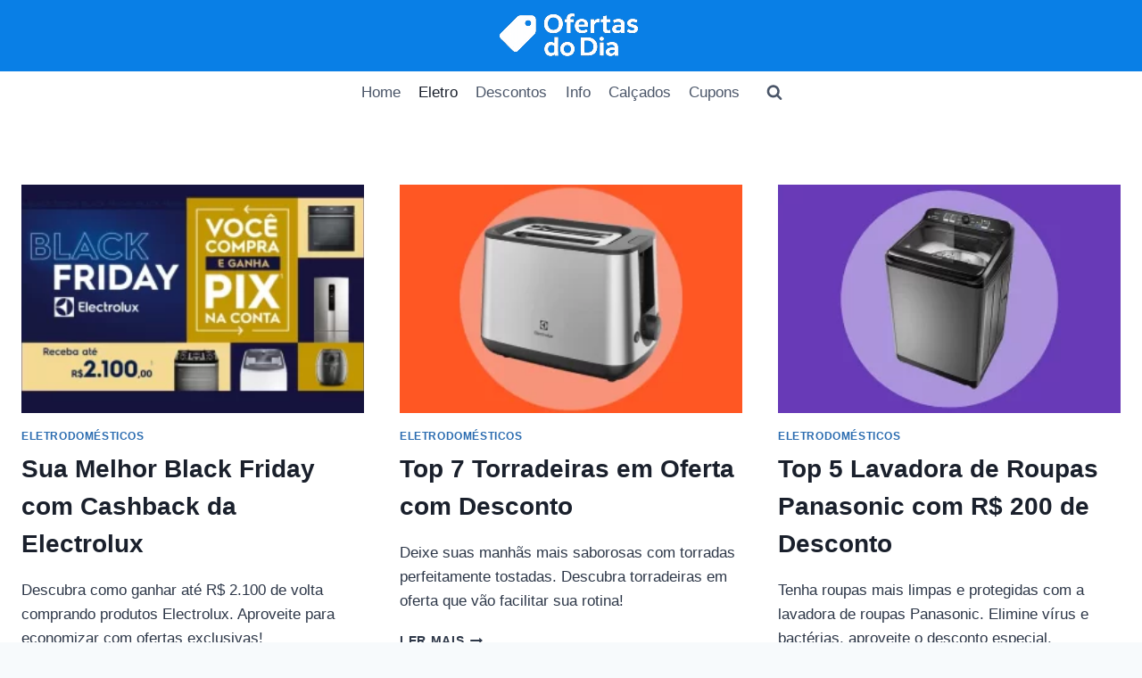

--- FILE ---
content_type: text/html; charset=utf-8
request_url: https://www.google.com/recaptcha/api2/aframe
body_size: 265
content:
<!DOCTYPE HTML><html><head><meta http-equiv="content-type" content="text/html; charset=UTF-8"></head><body><script nonce="sNja6e2rTxo5XHqsLnFfPg">/** Anti-fraud and anti-abuse applications only. See google.com/recaptcha */ try{var clients={'sodar':'https://pagead2.googlesyndication.com/pagead/sodar?'};window.addEventListener("message",function(a){try{if(a.source===window.parent){var b=JSON.parse(a.data);var c=clients[b['id']];if(c){var d=document.createElement('img');d.src=c+b['params']+'&rc='+(localStorage.getItem("rc::a")?sessionStorage.getItem("rc::b"):"");window.document.body.appendChild(d);sessionStorage.setItem("rc::e",parseInt(sessionStorage.getItem("rc::e")||0)+1);localStorage.setItem("rc::h",'1769749459966');}}}catch(b){}});window.parent.postMessage("_grecaptcha_ready", "*");}catch(b){}</script></body></html>